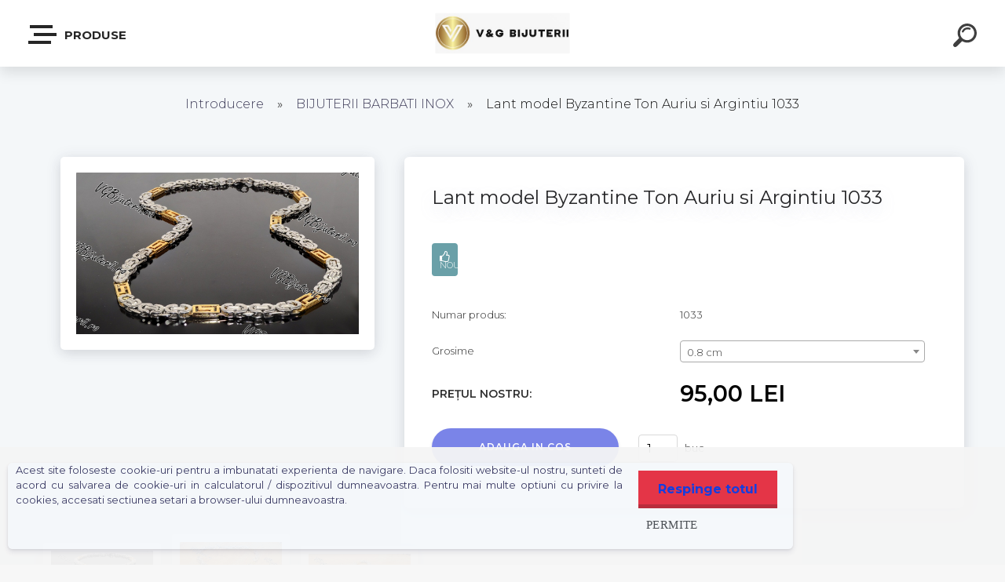

--- FILE ---
content_type: text/html; charset=utf-8
request_url: https://www.vgbijuterii.ro/Lant-model-Byzantine-Ton-Auriu-si-Argintiu-1033-d65_21198.htm
body_size: 23603
content:

    <!DOCTYPE html>
    <html xmlns:og="http://ogp.me/ns#" xmlns:fb="http://www.facebook.com/2008/fbml" lang="ro" class="tmpl__krypton menu-typ5-selected">
      <head>
          <script>
              window.cookie_preferences = getCookieSettings('cookie_preferences');
              window.cookie_statistics = getCookieSettings('cookie_statistics');
              window.cookie_marketing = getCookieSettings('cookie_marketing');

              function getCookieSettings(cookie_name) {
                  if (document.cookie.length > 0)
                  {
                      cookie_start = document.cookie.indexOf(cookie_name + "=");
                      if (cookie_start != -1)
                      {
                          cookie_start = cookie_start + cookie_name.length + 1;
                          cookie_end = document.cookie.indexOf(";", cookie_start);
                          if (cookie_end == -1)
                          {
                              cookie_end = document.cookie.length;
                          }
                          return unescape(document.cookie.substring(cookie_start, cookie_end));
                      }
                  }
                  return false;
              }
          </script>
                    <script async src="https://www.googletagmanager.com/gtag/js?id=PHLHLJV"></script>
                <script>(function(w,d,s,l,i){w[l]=w[l]||[];w[l].push({'gtm.start':
          new Date().getTime(),event:'gtm.js'});var f=d.getElementsByTagName(s)[0],
        j=d.createElement(s),dl=l!='dataLayer'?'&l='+l:'';j.async=true;j.src=
        'https://www.googletagmanager.com/gtm.js?id='+i+dl;f.parentNode.insertBefore(j,f);
      })(window,document,'script','dataLayer','GTM-PHLHLJV');
        window.dataLayer = window.dataLayer || [];
        window.dataLayer.push({
            event: 'eec.pageview',
            clientIP: '18.118.166.XX'
        });

    </script>
            <title>Lant  inox </title>
        <script type="text/javascript">var action_unavailable='action_unavailable';var id_language = 'ro';var id_country_code = 'RO';var language_code = 'ro-RO';var path_request = '/request.php';var type_request = 'POST';var cache_break = "2511"; var enable_console_debug = false; var enable_logging_errors = false;var administration_id_language = 'ro';var administration_id_country_code = 'RO';</script>          <script type="text/javascript" src="//ajax.googleapis.com/ajax/libs/jquery/1.8.3/jquery.min.js"></script>
          <script type="text/javascript" src="//code.jquery.com/ui/1.12.1/jquery-ui.min.js" ></script>
                  <script src="/wa_script/js/jquery.hoverIntent.minified.js?_=2025-01-14-11-59" type="text/javascript"></script>
        <script type="text/javascript" src="/admin/jscripts/jquery.qtip.min.js?_=2025-01-14-11-59"></script>
                  <script src="/wa_script/js/jquery.selectBoxIt.min.js?_=2025-01-14-11-59" type="text/javascript"></script>
                  <script src="/wa_script/js/bs_overlay.js?_=2025-01-14-11-59" type="text/javascript"></script>
        <script src="/wa_script/js/bs_design.js?_=2025-01-14-11-59" type="text/javascript"></script>
        <script src="/admin/jscripts/wa_translation.js?_=2025-01-14-11-59" type="text/javascript"></script>
        <link rel="stylesheet" type="text/css" href="/css/jquery.selectBoxIt.wa_script.css?_=2025-01-14-11-59" media="screen, projection">
        <link rel="stylesheet" type="text/css" href="/css/jquery.qtip.lupa.css?_=2025-01-14-11-59">
        
                  <script src="/wa_script/js/jquery.colorbox-min.js?_=2025-01-14-11-59" type="text/javascript"></script>
          <link rel="stylesheet" type="text/css" href="/css/colorbox.css?_=2025-01-14-11-59">
          <script type="text/javascript">
            jQuery(document).ready(function() {
              (function() {
                function createGalleries(rel) {
                  var regex = new RegExp(rel + "\\[(\\d+)]"),
                      m, group = "g_" + rel, groupN;
                  $("a[rel*=" + rel + "]").each(function() {
                    m = regex.exec(this.getAttribute("rel"));
                    if(m) {
                      groupN = group + m[1];
                    } else {
                      groupN = group;
                    }
                    $(this).colorbox({
                      rel: groupN,
                      slideshow:true,
                       maxWidth: "85%",
                       maxHeight: "85%",
                       returnFocus: false
                    });
                  });
                }
                createGalleries("lytebox");
                createGalleries("lyteshow");
              })();
            });</script>
          <script type="text/javascript">
      function init_products_hovers()
      {
        jQuery(".product").hoverIntent({
          over: function(){
            jQuery(this).find(".icons_width_hack").animate({width: "130px"}, 300, function(){});
          } ,
          out: function(){
            jQuery(this).find(".icons_width_hack").animate({width: "10px"}, 300, function(){});
          },
          interval: 40
        });
      }
      jQuery(document).ready(function(){

        jQuery(".param select, .sorting select").selectBoxIt();

        jQuery(".productFooter").click(function()
        {
          var $product_detail_link = jQuery(this).parent().find("a:first");

          if($product_detail_link.length && $product_detail_link.attr("href"))
          {
            window.location.href = $product_detail_link.attr("href");
          }
        });
        init_products_hovers();
        
        ebar_details_visibility = {};
        ebar_details_visibility["user"] = false;
        ebar_details_visibility["basket"] = false;

        ebar_details_timer = {};
        ebar_details_timer["user"] = setTimeout(function(){},100);
        ebar_details_timer["basket"] = setTimeout(function(){},100);

        function ebar_set_show($caller)
        {
          var $box_name = $($caller).attr("id").split("_")[0];

          ebar_details_visibility["user"] = false;
          ebar_details_visibility["basket"] = false;

          ebar_details_visibility[$box_name] = true;

          resolve_ebar_set_visibility("user");
          resolve_ebar_set_visibility("basket");
        }

        function ebar_set_hide($caller)
        {
          var $box_name = $($caller).attr("id").split("_")[0];

          ebar_details_visibility[$box_name] = false;

          clearTimeout(ebar_details_timer[$box_name]);
          ebar_details_timer[$box_name] = setTimeout(function(){resolve_ebar_set_visibility($box_name);},300);
        }

        function resolve_ebar_set_visibility($box_name)
        {
          if(   ebar_details_visibility[$box_name]
             && jQuery("#"+$box_name+"_detail").is(":hidden"))
          {
            jQuery("#"+$box_name+"_detail").slideDown(300);
          }
          else if(   !ebar_details_visibility[$box_name]
                  && jQuery("#"+$box_name+"_detail").not(":hidden"))
          {
            jQuery("#"+$box_name+"_detail").slideUp(0, function() {
              $(this).css({overflow: ""});
            });
          }
        }

        
        jQuery("#user_icon").click(function(e)
        {
          if(jQuery(e.target).attr("id") == "user_icon")
          {
            window.location.href = "https://www.vgbijuterii.ro/vgbijuterii/e-login/";
          }
        });

        jQuery("#basket_icon").click(function(e)
        {
          if(jQuery(e.target).attr("id") == "basket_icon")
          {
            window.location.href = "https://www.vgbijuterii.ro/vgbijuterii/e-basket/";
          }
        });
      
      });
    </script>        <meta http-equiv="Content-language" content="ro">
        <meta http-equiv="Content-Type" content="text/html; charset=utf-8">
        <meta name="language" content="ro">
        <meta name="keywords" content="lant, lant inox, lant otel inoxidabil, lantisor, lant placa cu aur, lantisoar inox , lanturi inox">
        <meta name="description" content="Vindem lanturii de inox ,otel inoxidabil,placate cu aur">
        <meta name="revisit-after" content="1 Days">
        <meta name="distribution" content="global">
        <meta name="expires" content="never">
                  <meta name="expires" content="never">
                    <link rel="previewimage" href="https://www.vgbijuterii.ro/fotky12950/fotos/_vyr_653.jpg" />
                    <link rel="canonical" href="https://www.vgbijuterii.ro/Lant-model-Byzantine-Ton-Auriu-si-Argintiu-1033-d65_21198.htm?tab=description"/>
          <meta property="og:image" content="https://www.facebook.com/VGBijuteriiinox" />
<meta property="og:image:secure_url" content="https://www.facebook.com/VGBijuteriiinox" />
<meta property="og:image:type" content="image/jpeg" />
<meta property="og:url" content="http://www.vgbijuterii.ro/vgbijuterii/eshop/1-1-BIJUTERII-BARBATI-INOX/0/5/65-Lant-Inox-model-Byzantine-Ton-Auriu-si-Argintiu-1033" />
<meta property="og:title" content="Lant Inox model Byzantine Ton Auriu si Argintiu  1033" />
<meta property="og:description" content="Vindem lanturii de inox ,otel inoxidabil,placate cu aur" />
<meta property="og:type" content="product" />
<meta property="og:site_name" content="Bijuterii Inox Magazin Prezentare VGbijuterii.ro" />

<meta name="google-site-verification" content="qE1rJtVCP-TM5flTpbcnOkkkXrQV01EDzqg8bXvAe6g"/>            <meta name="robots" content="index, follow">
                    <link rel="stylesheet" type="text/css" href="/css/lang_dependent_css/lang_ro.css?_=2025-01-14-11-59" media="screen, projection">
                <link rel='stylesheet' type='text/css' href='/wa_script/js/styles.css?_=2025-01-14-11-59'>
        <script language='javascript' type='text/javascript' src='/wa_script/js/javascripts.js?_=2025-01-14-11-59'></script>
        <script language='javascript' type='text/javascript' src='/wa_script/js/check_tel.js?_=2025-01-14-11-59'></script>
          <script src="/assets/javascripts/buy_button.js?_=2025-01-14-11-59"></script>
            <script type="text/javascript" src="/wa_script/js/bs_user.js?_=2025-01-14-11-59"></script>
        <script type="text/javascript" src="/wa_script/js/bs_fce.js?_=2025-01-14-11-59"></script>
        <script type="text/javascript" src="/wa_script/js/bs_fixed_bar.js?_=2025-01-14-11-59"></script>
        <script type="text/javascript" src="/bohemiasoft/js/bs.js?_=2025-01-14-11-59"></script>
        <script src="/wa_script/js/jquery.number.min.js?_=2025-01-14-11-59" type="text/javascript"></script>
        <script type="text/javascript">
            BS.User.id = 12950;
            BS.User.domain = "vgbijuterii";
            BS.User.is_responsive_layout = true;
            BS.User.max_search_query_length = 50;
            BS.User.max_autocomplete_words_count = 5;

            WA.Translation._autocompleter_ambiguous_query = ' Cuvantul cautat este prea comun. Va rugam adaugati mai multe litere, cuvinte sau continuati apasand Enter pentru a vedea toate rezultatele cautarii.';
            WA.Translation._autocompleter_no_results_found = ' Nu au fost gasite produse sau categorii de produse.';
            WA.Translation._error = " Eroare";
            WA.Translation._success = " Succes";
            WA.Translation._warning = " Atentie";
            WA.Translation._multiples_inc_notify = '<p class="multiples-warning"><strong>Acest produs poate fi comandat numai în multipli de #inc#. </strong><br><small>Numărul de piese introduse a fost mărit în funcție de acest multiplu.</small></p>';
            WA.Translation._shipping_change_selected = " Schimba...";
            WA.Translation._shipping_deliver_to_address = "_shipping_deliver_to_address";

            BS.Design.template = {
              name: "krypton",
              is_selected: function(name) {
                if(Array.isArray(name)) {
                  return name.indexOf(this.name) > -1;
                } else {
                  return name === this.name;
                }
              }
            };
            BS.Design.isLayout3 = true;
            BS.Design.templates = {
              TEMPLATE_ARGON: "argon",TEMPLATE_NEON: "neon",TEMPLATE_CARBON: "carbon",TEMPLATE_XENON: "xenon",TEMPLATE_AURUM: "aurum",TEMPLATE_CUPRUM: "cuprum",TEMPLATE_ERBIUM: "erbium",TEMPLATE_CADMIUM: "cadmium",TEMPLATE_BARIUM: "barium",TEMPLATE_CHROMIUM: "chromium",TEMPLATE_SILICIUM: "silicium",TEMPLATE_IRIDIUM: "iridium",TEMPLATE_INDIUM: "indium",TEMPLATE_OXYGEN: "oxygen",TEMPLATE_HELIUM: "helium",TEMPLATE_FLUOR: "fluor",TEMPLATE_FERRUM: "ferrum",TEMPLATE_TERBIUM: "terbium",TEMPLATE_URANIUM: "uranium",TEMPLATE_ZINCUM: "zincum",TEMPLATE_CERIUM: "cerium",TEMPLATE_KRYPTON: "krypton",TEMPLATE_THORIUM: "thorium",TEMPLATE_ETHERUM: "etherum",TEMPLATE_KRYPTONIT: "kryptonit",TEMPLATE_TITANIUM: "titanium",TEMPLATE_PLATINUM: "platinum"            };
        </script>
        <meta name="facebook-domain-verification" content="tvzjwl29ikwvbl2olxpoto807yvn50">
          <script src="/js/progress_button/modernizr.custom.js"></script>
                      <link rel="stylesheet" type="text/css" href="/bower_components/owl.carousel/dist/assets/owl.carousel.min.css" />
            <link rel="stylesheet" type="text/css" href="/bower_components/owl.carousel/dist/assets/owl.theme.default.min.css" />
            <script src="/bower_components/owl.carousel/dist/owl.carousel.min.js"></script>
                      <link type="text/css" rel="stylesheet" href="/bower_components/jQuery.mmenu/dist/jquery.mmenu.css" />
            <link type="text/css" rel="stylesheet" href="/bower_components/jQuery.mmenu/dist/addons/searchfield/jquery.mmenu.searchfield.css" />
            <link type="text/css" rel="stylesheet" href="/bower_components/jQuery.mmenu/dist/addons//navbars/jquery.mmenu.navbars.css" />
            <link type="text/css" rel="stylesheet" href="/bower_components/jQuery.mmenu/dist/extensions//pagedim/jquery.mmenu.pagedim.css" />
            <link type="text/css" rel="stylesheet" href="/bower_components/jQuery.mmenu/dist/extensions/effects/jquery.mmenu.effects.css" />
            <link type="text/css" rel="stylesheet" href="/bower_components/jQuery.mmenu/dist/addons/counters/jquery.mmenu.counters.css" />
            <link type="text/css" rel="stylesheet" href="/assets/vendor/hamburgers/hamburgers.min.css" />
            <script src="/bower_components/jQuery.mmenu/dist/jquery.mmenu.all.js"></script>
            <script src="/wa_script/js/bs_slide_menu.js?_=2025-01-14-11-59"></script>
                        <link rel="stylesheet" type="text/css" href="/css/progress_button/progressButton.css" />
            <script src="/js/progress_button/progressButton.js?_=2025-01-14-11-59"></script>
                        <script src="/wa_script/js/cart/BS.Cart.js?_=2025-01-14-11-59"></script>
                        <link rel="stylesheet" type="text/css" href="/assets/vendor/revolution-slider/css/settings.css?_=5.4.8" />
            <link rel="stylesheet" type="text/css" href="/assets/vendor/revolution-slider/css/layers.css?_=5.4.8" />
            <script src="/assets/vendor/revolution-slider/js/jquery.themepunch.tools.min.js?_=5.4.8"></script>
            <script src="/assets/vendor/revolution-slider/js/jquery.themepunch.revolution.min.js?_=5.4.8"></script>
                    <link rel="stylesheet" type="text/css" href="//static.bohemiasoft.com/jave/style.css?_=2025-01-14-11-59" media="screen">
                    <link rel="stylesheet" type="text/css" href="/css/font-awesome.4.7.0.min.css" media="screen">
          <link rel="stylesheet" type="text/css" href="/sablony/nove/krypton/kryptongrey/css/product_var3.css?_=2025-01-14-11-59" media="screen">
                    <link rel="stylesheet"
                type="text/css"
                id="tpl-editor-stylesheet"
                href="/sablony/nove/krypton/kryptongrey/css/colors.css?_=2025-01-14-11-59"
                media="screen">

          <meta name="viewport" content="width=device-width, initial-scale=1.0">
          <link rel="stylesheet" 
                   type="text/css" 
                   href="https://static.bohemiasoft.com/custom-css/krypton.css?_1761721383" 
                   media="screen"><style type="text/css">
               <!--#site_logo{
                  width: 275px;
                  height: 100px;
                  background-image: url('/fotky12950/design_setup/images/logo_WhatsApp-Image-2021-04-07-at-12-00-45-AM.jpeg?cache_time=1617742903');
                  background-repeat: no-repeat;
                  
                }html body .myheader { 
          
          border: black;
          background-repeat: repeat;
          background-position: 0px 0px;
          
        }#page_background{
                  
                  background-repeat: repeat;
                  background-position: 0px 0px;
                  background-color: transparent;
                }.bgLupa{
                  padding: 0;
                  border: none;
                }
      /***font nadpisu***/
      #left-box .title_left_eshop {
          color: #ffffff!important;
      }
      /***pozadi nadpisu***/
      #left-box .title_left_eshop {
          background-color: #4b8cdc!important;
      }
      /***font kategorie***/
      body #page .leftmenu2 ul li a {
                  color: #ffffff!important;
      }
      body #page .leftmenu ul li a {
                  color: #ffffff!important;
      }
      /***pozadi kategorie***/
      body #page .leftmenu2 ul li a {
                  background-color:#5c9ded!important;
      }
      body #page .leftmenu ul li a {
                  background-color:#5c9ded!important;
      }
      /***font kategorie - hover, active***/
      body #page .leftmenu2 ul li a:hover, body #page .leftmenu2 ul li.leftmenuAct a {
                  color:#ffffff !important;
      }
      body #page .leftmenu ul li a:hover, body #page .leftmenu ul li.leftmenuAct a {
                  color:#ffffff !important;
      }
      /***pozadi kategorie - hover, active***/
      body #page .leftmenu2 ul li a:hover, body #page .leftmenu2 ul li.leftmenuAct a {
                  background-color:#4b8cdc!important;
      }
      #left-box .leftmenu > ul > li:hover > a, html #page ul li.leftmenuAct a, #left-box ul li a:hover {
                  background-color:#4b8cdc!important;
      }
      /***before kategorie***/
      #left-box li a::before {
                  color: #ffffff!important; 
        } 
      /***before kategorie - hover, active***/
      .leftmenu li:hover a::before, .leftmenuAct a::before, .leftmenu2 li:hover a::before, .leftmenuAct a::before {
                  color: #ffffff!important; 
        }
      /***ramecek***/
      #left-box ul li a, #left-box .leftmenu > ul > li:hover > a, #left-box .leftmenuAct a, #left-box .leftmenu2 > ul > li:hover > a, #left-box .leftmenuAct a {
          border-color: #ffffff!important;
        }
      /***font podkategorie***/
      body #page .leftmenu2 ul ul li a {
                  color:#5c9ded!important;
        }
      body #page .leftmenu ul ul li a, body #page .leftmenu ul li.leftmenuAct ul li a {
            color:#5c9ded!important;
            border-color:#5c9ded!important;
        }
      /***pozadi podkategorie***/
      body #page .leftmenu2 ul ul li a {
                  background-color:#f8f8f8!important;
      }
      body #page .leftmenu ul ul li a, #left-box .leftmenu ul ul::after, #left-box .leftmenu ul ul, html #page ul ul li.leftmenuAct {
                  background-color:#f8f8f8!important;
      }
      /***font podkategorie - hover, active***/
      body #page .leftmenu2 ul ul li a:hover, body #page .leftmenu2 ul ul li.leftmenu2Act a{
                  color: #4b8cdc !important;
        }
      body #page .leftmenu ul ul li a:hover, body #page .leftmenu ul li.leftmenuAct ul li a:hover{
            color: #4b8cdc !important;
        }
      /***pozadi podkategorie - hover, active***/
      body #page .leftmenu2 ul ul li a:hover, body #page .leftmenu2 ul ul li.leftmenu2Act a{
                  background-color:#ffffff!important;
        }
      body #page .leftmenu ul ul li a:hover, body #page .leftmenu ul ul li.leftmenuAct a{
                  border-color:#ffffff!important;
        }
      /***before podkategorie***/
      html #left-box .leftmenu2 ul ul a::before{
                  color: #4b8cdc!important; 
        }
      html #left-box .leftmenu ul ul a::before{
                  color: #4b8cdc!important; 
      }
      /***before podkategorie - hover, active***/
      html #left-box .leftmenu2 ul ul li:hover a::before, html #left-box .leftmenu2 ul ul li.leftmenu2Act a::before{
                  color: #4b8cdc !important; 
        }
      html #left-box .leftmenu ul ul li:hover a::before, html #left-box .leftmenu ul ul li.leftmenuAct a::before{
                  color: #4b8cdc !important; 
        } /***font oddelovace***/
      body #page .leftmenu2 ul li.leftmenuCat, body #page .leftmenu2 ul li.leftmenuCat:hover {
                  color: #4b8cdc!important;
        }
      body #page .leftmenu ul li.leftmenuCat, body #page .leftmenu ul li.leftmenuCat:hover {
                  color: #4b8cdc!important;
        }/***pozadi oddelovace***/
      body #page .leftmenu2 ul li.leftmenuCat, body #page .leftmenu2 ul li.leftmenuCat:hover {
                  background-color:transparent!important;
        }
      body #page .leftmenu ul li.leftmenuCat, body #page .leftmenu ul li.leftmenuCat:hover {
                  background-color:transparent!important;
        }/***ramecek oddelovace***/
      .centerpage_params_filter_areas .ui-slider-range, .category-menu-sep-order-1, .category-menu-sep-order-2, .category-menu-sep-order-3, .category-menu-sep-order-4, .category-menu-sep-order-5, .category-menu-sep-order-6, .category-menu-sep-order-7, .category-menu-sep-order-8, .category-menu-sep-order-9, .category-menu-sep-order-10, .category-menu-sep-order-11, .category-menu-sep-order-12, .category-menu-sep-order-13, .category-menu-sep-order-14, .category-menu-sep-order-15, textarea:hover {
          border-color: #4b8cdc!important;
        }

 :root { 
 }
-->
                </style>          <link rel="stylesheet" type="text/css" href="/fotky12950/design_setup/css/user_defined.css?_=1396298126" media="screen, projection">
                    <script type="text/javascript" src="/admin/jscripts/wa_dialogs.js?_=2025-01-14-11-59"></script>
            <script>
      $(document).ready(function() {
        if (getCookie('show_cookie_message' + '_12950_ro') != 'no') {
          if($('#cookies-agreement').attr('data-location') === '0')
          {
            $('.cookies-wrapper').css("top", "0px");
          }
          else
          {
            $('.cookies-wrapper').css("bottom", "0px");
          }
          $('.cookies-wrapper').show();
        }

        $('#cookies-notify__close').click(function() {
          setCookie('show_cookie_message' + '_12950_ro', 'no');
          $('#cookies-agreement').slideUp();
          $("#masterpage").attr("style", "");
          setCookie('cookie_preferences', 'true');
          setCookie('cookie_statistics', 'true');
          setCookie('cookie_marketing', 'true');
          window.cookie_preferences = true;
          window.cookie_statistics = true;
          window.cookie_marketing = true;
          if(typeof gtag === 'function') {
              gtag('consent', 'update', {
                  'ad_storage': 'granted',
                  'analytics_storage': 'granted',
                  'ad_user_data': 'granted',
                  'ad_personalization': 'granted'
              });
          }
         return false;
        });

        $("#cookies-notify__disagree").click(function(){
            save_preferences();
        });

        $('#cookies-notify__preferences-button-close').click(function(){
            var cookies_notify_preferences = $("#cookies-notify-checkbox__preferences").is(':checked');
            var cookies_notify_statistics = $("#cookies-notify-checkbox__statistics").is(':checked');
            var cookies_notify_marketing = $("#cookies-notify-checkbox__marketing").is(':checked');
            save_preferences(cookies_notify_preferences, cookies_notify_statistics, cookies_notify_marketing);
        });

        function save_preferences(preferences = false, statistics = false, marketing = false)
        {
            setCookie('show_cookie_message' + '_12950_ro', 'no');
            $('#cookies-agreement').slideUp();
            $("#masterpage").attr("style", "");
            setCookie('cookie_preferences', preferences);
            setCookie('cookie_statistics', statistics);
            setCookie('cookie_marketing', marketing);
            window.cookie_preferences = preferences;
            window.cookie_statistics = statistics;
            window.cookie_marketing = marketing;
            if(marketing && typeof gtag === 'function')
            {
                gtag('consent', 'update', {
                    'ad_storage': 'granted'
                });
            }
            if(statistics && typeof gtag === 'function')
            {
                gtag('consent', 'update', {
                    'analytics_storage': 'granted',
                    'ad_user_data': 'granted',
                    'ad_personalization': 'granted',
                });
            }
            if(marketing === false && BS && BS.seznamIdentity) {
                BS.seznamIdentity.clearIdentity();
            }
        }

        /**
         * @param {String} cookie_name
         * @returns {String}
         */
        function getCookie(cookie_name) {
          if (document.cookie.length > 0)
          {
            cookie_start = document.cookie.indexOf(cookie_name + "=");
            if (cookie_start != -1)
            {
              cookie_start = cookie_start + cookie_name.length + 1;
              cookie_end = document.cookie.indexOf(";", cookie_start);
              if (cookie_end == -1)
              {
                cookie_end = document.cookie.length;
              }
              return unescape(document.cookie.substring(cookie_start, cookie_end));
            }
          }
          return "";
        }
        
        /**
         * @param {String} cookie_name
         * @param {String} value
         */
        function setCookie(cookie_name, value) {
          var time = new Date();
          time.setTime(time.getTime() + 365*24*60*60*1000); // + 1 rok
          var expires = "expires="+time.toUTCString();
          document.cookie = cookie_name + "=" + escape(value) + "; " + expires + "; path=/";
        }
      });
    </script>
    <script async src="https://www.googletagmanager.com/gtag/js?id=G-GH4NN9QL3V"></script><script>
window.dataLayer = window.dataLayer || [];
function gtag(){dataLayer.push(arguments);}
gtag('js', new Date());
gtag('config', 'AW-967290945', { debug_mode: true });
gtag('config', 'G-GH4NN9QL3V', { debug_mode: true });
</script>        <script type="text/javascript" src="/wa_script/js/search_autocompleter.js?_=2025-01-14-11-59"></script>
            <script type="text/javascript" src="/wa_script/js/template/vanilla-tilt.js?_=2025-01-14-11-59"></script>
                  <script>
              WA.Translation._complete_specification = "Specificaţie completă";
              WA.Translation._dont_have_acc = "Nu aveti cont? ";
              WA.Translation._have_acc = "Aveti deja un cont? ";
              WA.Translation._register_titanium = "Inregistrare";
              WA.Translation._login_titanium = "Autentificare ";
              WA.Translation._placeholder_voucher = "Introduceți codul aici";
          </script>
                    <script src="/wa_script/js/template/krypton/vanilla-tilt.js?_=2025-01-14-11-59"></script>
                    <script src="/wa_script/js/template/krypton/script.js?_=2025-01-14-11-59"></script>
                    <link rel="stylesheet" type="text/css" href="/assets/vendor/magnific-popup/magnific-popup.css" />
      <script src="/assets/vendor/magnific-popup/jquery.magnific-popup.js"></script>
      <script type="text/javascript">
        BS.env = {
          decPoint: ",",
          basketFloatEnabled: false        };
      </script>
      <script type="text/javascript" src="/node_modules/select2/dist/js/select2.min.js"></script>
      <script type="text/javascript" src="/node_modules/maximize-select2-height/maximize-select2-height.min.js"></script>
      <script type="text/javascript">
        (function() {
          $.fn.select2.defaults.set("language", {
            noResults: function() {return " Nincs találat."},
            inputTooShort: function(o) {
              var n = o.minimum - o.input.length;
              return "_input_too_short".replace("#N#", n);
            }
          });
          $.fn.select2.defaults.set("width", "100%")
        })();

      </script>
      <link type="text/css" rel="stylesheet" href="/node_modules/select2/dist/css/select2.min.css" />
      <script type="text/javascript" src="/wa_script/js/countdown_timer.js?_=2025-01-14-11-59"></script>
      <script type="text/javascript" src="/wa_script/js/app.js?_=2025-01-14-11-59"></script>
      <script type="text/javascript" src="/node_modules/jquery-validation/dist/jquery.validate.min.js"></script>

      
          </head>
          <script type="text/javascript">
        var fb_pixel = 'active';
      </script>
      <script type="text/javascript" src="/wa_script/js/fb_pixel_func.js"></script>
        <body class="lang-ro layout3 not-home page-product-detail page-product-65 basket-empty slider-available pr-not-transparent-img vat-payer-n alternative-currency-n" >
      <!-- Google Tag Manager (noscript) end -->
    <noscript><iframe src="https://www.googletagmanager.com/ns.html?id=GTM-PHLHLJV"
                      height="0" width="0" style="display:none;visibility:hidden"></iframe></noscript>
    <!-- End Google Tag Manager (noscript) -->
      <!-- MMENU PAGE -->
  <div id="mainPage">
        <a name="topweb"></a>
            <div id="cookies-agreement" class="cookies-wrapper" data-location="1"
         style="background-color: #f5f5f5;
                 opacity: 0.95"
    >
      <div class="cookies-notify-background"></div>
      <div class="cookies-notify" style="display:block!important;">
        <div class="cookies-notify__bar">
          <div class="cookies-notify__bar1">
            <div class="cookies-notify__text"
                                  style="color: #fa0059;"
                                 >
                Acest site foloseste cookie-uri pentru a imbunatati experienta de navigare. Daca folositi website-ul nostru, sunteti de acord cu salvarea de cookie-uri in calculatorul / dispozitivul dumneavoastra. Pentru mai multe optiuni cu privire la cookies, accesati sectiunea setari a browser-ului dumneavoastra.            </div>
            <div class="cookies-notify__button">
                <a href="#" id="cookies-notify__disagree" class="secondary-btn"
                   style="color: #0934de;
                           background-color: #e32b3e;
                           opacity: 1"
                >Respinge totul</a>
              <a href="#" id="cookies-notify__close"
                 style="color: #0934de;
                        background-color: #e32b3e;
                        opacity: 1"
                >Permite</a>
            </div>
          </div>
                    </div>
      </div>
    </div>
    
  <div id="responsive_layout_large"></div><div id="page"><div class="navbar-top-icons"><span class="navbar-icon"><a href="https://business.facebook.com/VGBijuteriiinox/?business_id=2040152962930524" target="_blank"><i class="fa fa-facebook"></i><span>FACEBOOK</span></a></span></div>    <script type="text/javascript">
      var responsive_articlemenu_name = ' Menu';
      var responsive_eshopmenu_name = ' E-shop';
    </script>
        <div class="myheader" id="pageHeader">
        <div class="header-wrap container">
                <div class="slide-menu menu-typ-5" id="slideMenu">
      <button type="button" id="navButtonIcon" class="hamburger hamburger--elastic">
        <span class="hamburger-box">
         <span class="hamburger-inner"></span>
        </span>
        PRODUSE      </button>
      <div class="slide-menu-content" id="sideMenuBar">
        <ul class="menu-root">
              <li class="divider mm-title menu-title eshop">
      PRODUSE    </li>
        <li class="eshop-menu-item selected-category selected">
              <a href="#" target="_self">
                  <span>
          BIJUTERII BARBATI INOX         </span>
              </a>
              <ul class="eshop-submenu">
          <li class="eshop-menu-item">
              <a href="/BIJUTERII-BARBATI-INOX-c1_1_2.htm" target="_self">
                  <span>
          BRATARI INOX        </span>
              </a>
            </li>
        <li class="eshop-menu-item">
              <a href="/BIJUTERII-BARBATI-INOX-c1_2_2.htm" target="_self">
                  <span>
          INELE INOX        </span>
              </a>
            </li>
        <li class="eshop-menu-item">
              <a href="/BIJUTERII-BARBATI-INOX-c1_3_2.htm" target="_self">
                  <span>
          LANTURI INOX        </span>
              </a>
            </li>
        <li class="eshop-menu-item">
              <a href="/BIJUTERII-BARBATI-INOX-c1_4_2.htm" target="_self">
                  <span>
          LANT+PANDANTIV INOX        </span>
              </a>
            </li>
        <li class="eshop-menu-item">
              <a href="/BIJUTERII-BARBATI-INOX-c1_5_2.htm" target="_self">
                  <span>
          ROZARIU INOX        </span>
              </a>
            </li>
        <li class="eshop-menu-item">
              <a href="/BIJUTERII-BARBATI-INOX-c1_6_2.htm" target="_self">
                  <span>
          SETURI LANT+BRATARA INOX        </span>
              </a>
            </li>
        <li class="eshop-menu-item">
              <a href="/BIJUTERII-BARBATI-INOX-c1_7_2.htm" target="_self">
                  <span>
          LANT PIELE + INOX        </span>
              </a>
            </li>
        <li class="eshop-menu-item">
              <a href="/BIJUTERII-BARBATI-INOX-c1_8_2.htm" target="_self">
                  <span>
          PANDANTIV(CRUCE) INOX        </span>
              </a>
            </li>
          </ul>
          </li>
        <li class="eshop-menu-item">
              <a href="#" target="_self">
                  <span>
          BIJUTERII FEMEI INOX        </span>
              </a>
              <ul class="eshop-submenu">
          <li class="eshop-menu-item">
              <a href="/BIJUTERII-FEMEI-INOX-c2_11_2.htm" target="_self">
                  <span>
          LANTISOARE DAMA INOX        </span>
              </a>
            </li>
        <li class="eshop-menu-item">
              <a href="/BIJUTERII-FEMEI-INOX-c2_9_2.htm" target="_self">
                  <span>
          INELE DAMA INOX        </span>
              </a>
            </li>
        <li class="eshop-menu-item">
              <a href="/BIJUTERII-FEMEI-INOX-c2_10_2.htm" target="_self">
                  <span>
          BRATARA INOX DAMA        </span>
              </a>
            </li>
        <li class="eshop-menu-item">
              <a href="/BIJUTERII-FEMEI-INOX-c2_12_2.htm" target="_self">
                  <span>
          CERCEI INOX DAMA        </span>
              </a>
            </li>
        <li class="eshop-menu-item">
              <a href="/BIJUTERII-FEMEI-INOX-c2_18_2.htm" target="_self">
                  <span>
          SETURI INOX DAMA        </span>
              </a>
            </li>
          </ul>
          </li>
        <li class="divider mm-title menu-title article">
      CATEGORIE    </li>
        <li class="article-menu-item">
              <a href="http://www.vgbijuterii.ro/Bijuterii-Barbati-c1_0_1.htm" target="_self">
                <span>
                  <i class="fa fa-home menu-icon"></i>
                </span>
              <span>
          HOME        </span>
              </a>
            </li>
        <li class="article-menu-item">
              <a href="/CUM-CUMP-R-a4_0.htm" target="_blank">
                <span>
                  <i class="fa fa-blind menu-icon"></i>
                </span>
              <span>
          CUM CUMPĂR        </span>
              </a>
            </li>
        <li class="article-menu-item">
              <a href="/LIVRAREA-a3_0.htm" target="_blank">
                <span>
                  <i class="fa fa-truck menu-icon"></i>
                </span>
              <span>
          LIVRAREA        </span>
              </a>
            </li>
        <li class="article-menu-item">
              <a href="/CONTACT-a1_0.htm" target="_blank">
                <span>
                  <i class="fa fa-volume-control-phone menu-icon"></i>
                </span>
              <span>
          CONTACT        </span>
              </a>
            </li>
            </ul>
      </div>
    </div>

        <script>
      (function() {
        BS.slideMenu.init("sideMenuBar", {
          mmenu: {
            options: {"searchfield":{"add":true,"placeholder":" Cauta","noResults":" Nu sunt rezultate"},"scrollBugFix":false,"navbar":{"title":""},"extensions":{"all":["pagedim-black","fx-panels-slide-100","fx-menu-slide","fx-listitems-slide","theme-dark"]},"counters":true,"navbars":[{"position":"top","content":["searchfield"]},{"position":"bottom","content":["<div class=\"user-panel\" id=\"userPanel\"><span class=\"user-login\"><a href=\"\/vgbijuterii\/e-login\">Login<\/a><\/span><span class=\"user-register\"><a href=\"\/vgbijuterii\/e-register\">\u00cenregistrare nou\u0103<\/a><\/span><\/div>"]}],"lazySubmenus":{"load":true}},
            configuration: {"searchfield":{"clear":true},"offCanvas":{"pageSelector":"#mainPage"},"classNames":{"divider":"divider","selected":"selected"},"screenReader":{"text":{"openSubmenu":"","closeMenu":"","closeSubmenu":"","toggleSubmenu":""}}}          },
          widescreenEnabled: false,
          widescreenMinWidth: 992,
          autoOpenPanel: false,
          classNames: {
            selected: "selected-category"
          }
        });
      })();
    </script>
                <div class="content">
                <div class="logo-wrapper">
            <a id="site_logo" href="//www.vgbijuterii.ro/vgbijuterii" class="mylogo" aria-label="Logo"></a>
    </div>
                </div>
            
  <div id="ebar" class="new_tmpl_ebar" >        <div id="ebar_set">
                <div id="user_icon">

                            <div id="user_detail">
                    <div id="user_arrow_tag"></div>
                    <div id="user_content_tag">
                        <div id="user_content_tag_bg">
                            <a href="/vgbijuterii/e-login/"
                               class="elink user_login_text"
                               >
                               Login                            </a>
                            <a href="/vgbijuterii/e-register/"
                               class="elink user-logout user_register_text"
                               >
                               Înregistrare nouă                            </a>
                        </div>
                    </div>
                </div>
            
        </div>
        
        </div></div>    <div class="bs-cart-container empty">
      <a href="#0" class="bs-cart-trigger">
        <ul class="count">
          <li>0</li>
          <li>0</li>
        </ul>
      </a>

      <div class="bs-cart">
        <div class="wrapper">
          <header>
            <h2> Cos</h2>
            <span class="undo"> Entitate stearsa. <a href="#0"> Inapoi</a></span>
          </header>

          <div class="body">
            <ul>

            </ul>
          </div>

          <footer>
            <a href="/vgbijuterii/e-basket/" class="checkout btn"><em> Mergi la cos - <span>0</span></em></a>
          </footer>
        </div>
      </div>
    </div>
        <div id="search">
      <form name="search" id="searchForm" action="/search-engine.htm" method="GET" enctype="multipart/form-data">
        <label for="q" class="title_left2"> Hľadanie</label>
        <p>
          <input name="slovo" type="text" class="inputBox" id="q" placeholder=" Textul cautat" maxlength="50">
          
          <input type="hidden" id="source_service" value="www.eshop-rapid.ro">
        </p>
        <div class="wrapper_search_submit">
          <input type="submit" class="search_submit" aria-label="search" name="search_submit" value="">
        </div>
        <div id="search_setup_area">
          <input id="hledatjak2" checked="checked" type="radio" name="hledatjak" value="2">
          <label for="hledatjak2">Caută în produse</label>
          <br />
          <input id="hledatjak1"  type="radio" name="hledatjak" value="1">
          <label for="hledatjak1">Caută în articole scrise</label>
                  </div>
      </form>
    </div>
    
        </div>
    </div>
    <div>    <div id="loginModal" class="modal modal-login" style="display: none;" data-auto-open="false">
      <div class="modal-content">
        <div class="fadeIn first">
          <img src="/fotky12950/design_setup/images/logo_WhatsApp-Image-2021-04-07-at-12-00-45-AM.jpeg" id="loginLogo" alt="" />
        </div>
        <div class="tabs-container">
          <div id="login-tab" class="dialog-tab active">
            <form name="loginForm" method="post" action="/vgbijuterii/e-login/">
              <input type="text" name="login" id="loginName" class="fadeIn second" placeholder="Nume" />
              <input type="password" name="heslo" id="loginPwd" class="fadeIn third" maxlength="40" value="" placeholder="Parola" />
              <span class="login-msg login-success"> Autentificare reusita.</span>
              <span class="login-msg login-error"> Nume sau/si parola incorecte.</span>
              <button type="submit" id="loginBtn" class="fadeIn fourth">LOGIN</button>
                            <input type=hidden name=prihlas value="a">
            </form>
            <div class="dialog-footer">
              <ul>
                <li>
                   Piteti <a class="underlineHover" href="/vgbijuterii/e-register/">inregistra un cont nou</a>, sau <a class="underlineHover" href="#lostPsw">reseta parola - uitata</a>                </li>
              </ul>
            </div>
          </div>
          <div id="lostPsw-tab" class="dialog-tab">
            <form name="lostPswForm" method="post" action="/vgbijuterii/e-login/psw" style="text-align: center;">
              <input type="text" name="email" class="fadeIn first" placeholder=" Introduceti email" />
              <span class="login-msg recover-success">Pe adresa de e-mail introdusa tocmai au fost trimisi pasii ce trebuie urmati ca sa obtineti o noua parola. Va rugam sa continuati conform acelor instructiuni.</span>
              <span class="login-msg recover-error">E-mail completat incorect!</span>
              <script type="text/javascript">
          $(document).on("click", "#captcha_lost_psw_dialog__1696ab053e414a_redraw", function() {
            var $request = BS.extend(BS.Request.$default, {
              data: {action: 'Gregwar_captcha_reload', field: "captcha_lost_psw_dialog__1"},
              success: function($data) {
                jQuery("#captcha_lost_psw_dialog__1696ab053e414a_image").attr("src", $data.report);
              }
            });
            $.ajax($request);
    
            return false;
          });
        </script><p class="col-h-l width_100p captcha_container">
        <span class="col-h-l pad_top_16"> Rescrie imaginea: *<br />
            <input type="text" id="captcha_lost_psw_dialog__1696ab053e414a_input" name="captcha_lost_psw_dialog__1" autocomplete="off" /> </span>
        <span class="col-h-r">
          <img src="[data-uri]" id="captcha_lost_psw_dialog__1696ab053e414a_image" alt="captcha" />
        </span>
        <span>
          <a href="" id="captcha_lost_psw_dialog__1696ab053e414a_redraw">Imagine noua</a>
        </span>
      </p>
      <div class="break"></div>
                        <button type="submit" id="lostPswBtn" name="send_submit" class="fadeIn second">Transmite</button>
              <div class="tab-info">
                <p>Va rugam introduceti adresa de email folosita la inregistrare. Pe aceasta adresa the email veti primi un link pentru a putea vedea noua parola.</p>
              </div>
              <input type="hidden" name="psw_lost" value="a" />
              <input type="hidden" name="from_dialog" value="1" />
            </form>
            <div class="dialog-footer">
              <ul>
                <li>
                  <a class="underlineHover" href="#login"> Autentificare</a>
                </li>
              </ul>
            </div>
          </div>
        </div>
      </div>
    </div>
    </div><script type="text/javascript" src="/wa_script/js/wz_tooltip.js"></script><div id="page_background">      <div class="hack-box"><!-- HACK MIN WIDTH FOR IE 5, 5.5, 6  -->
                  <div id="masterpage" style="margin-bottom:95px;"><!-- MASTER PAGE -->
              <div id="header">          </div><!-- END HEADER -->
                    <div id="aroundpage"><!-- AROUND PAGE -->
            
      <!-- LEFT BOX -->
      <div id="left-box">
              </div><!-- END LEFT BOX -->
            <div id="right-box"><!-- RIGHT BOX2 -->
              </div><!-- END RIGHT BOX -->
      

            <hr class="hide">
                        <div id="centerpage2"><!-- CENTER PAGE -->
              <div id="incenterpage2"><!-- in the center -->
                <script type="text/javascript">
  var product_information = {
    id: '65',
    name: 'Lant model Byzantine Ton Auriu si Argintiu  1033',
    brand: '',
    price: '95',
    category: 'BIJUTERII BARBATI INOX ',
  'variant': '0.8 cm',
    is_variant: true,
    variant_id: 21198  };
</script>
        <div id="fb-root"></div>
    <script>(function(d, s, id) {
            var js, fjs = d.getElementsByTagName(s)[0];
            if (d.getElementById(id)) return;
            js = d.createElement(s); js.id = id;
            js.src = "//connect.facebook.net/ ro_RO/all.js#xfbml=1&appId=";
            fjs.parentNode.insertBefore(js, fjs);
        }(document, 'script', 'facebook-jssdk'));</script>
      <script type="application/ld+json">
      {
        "@context": "http://schema.org",
        "@type": "Product",
                "name": "Lant  inox ",
        "description": "Vindem lanturii de inox ,otel inoxidabil,placate cu aur",
                "image": ["https://www.vgbijuterii.ro/fotky12950/fotos/_vyr_653.jpg",
"https://www.vgbijuterii.ro/fotky12950/fotos/_vyrp11_653.jpg",
"https://www.vgbijuterii.ro/fotky12950/fotos/_vyrp12_654.jpg",
"https://www.vgbijuterii.ro/fotky12950/fotos/_vyrp13_655.jpg"],
                "gtin13": "",
        "mpn": "",
        "sku": "1033",
        "brand": "",

        "offers": {
            "@type": "Offer",
            "availability": "https://schema.org/InStock",
            "price": "95.00",
"priceCurrency": "RON",
"priceValidUntil": "2036-01-16",
            "url": "https://www.vgbijuterii.ro/Lant-model-Byzantine-Ton-Auriu-si-Argintiu-1033-d65_21198.htm"
        }
      }
</script>
              <script type="application/ld+json">
{
    "@context": "http://schema.org",
    "@type": "BreadcrumbList",
    "itemListElement": [
    {
        "@type": "ListItem",
        "position": 1,
        "item": {
            "@id": "https://www.vgbijuterii.ro",
            "name": "Home"
            }
    },     {
        "@type": "ListItem",
        "position": 2,
        "item": {
            "@id": "https://www.vgbijuterii.ro/BIJUTERII-BARBATI-INOX-c1_0_1.htm",
            "name": "BIJUTERII BARBATI INOX "
        }
        },
    {
        "@type": "ListItem",
        "position": 3,
        "item": {
            "@id": "https://www.vgbijuterii.ro/Lant-model-Byzantine-Ton-Auriu-si-Argintiu-1033-d65_21198.htm",
            "name": "Lant model Byzantine Ton Auriu si Argintiu  1033"
    }
    }
]}
</script>
          <script type="text/javascript" src="/wa_script/js/bs_variants.js?date=2462013"></script>
  <script type="text/javascript" src="/wa_script/js/rating_system.js"></script>
  <script type="text/javascript">
    <!--
    $(document).ready(function () {
      BS.Variants.register_events();
      BS.Variants.id_product = 65;
    });

    function ShowImage2(name, width, height, domen) {
      window.open("/wa_script/image2.php?soub=" + name + "&domena=" + domen, "", "toolbar=no,scrollbars=yes,location=no,status=no,width=" + width + ",height=" + height + ",resizable=1,screenX=20,screenY=20");
    }
    ;
    // --></script>
  <script type="text/javascript">
    <!--
    function Kontrola() {
      if (document.theForm.autor.value == "") {
        document.theForm.autor.focus();
        BS.ui.popMessage.alert("Trebuie să completaţi numele vostru");
        return false;
      }
      if (document.theForm.email.value == "") {
        document.theForm.email.focus();
        BS.ui.popMessage.alert("Trebuie să completaţi emailul vostru");
        return false;
      }
      if (document.theForm.titulek.value == "") {
        document.theForm.titulek.focus();
        BS.ui.popMessage.alert("Completaţi denumirea comentariului");
        return false;
      }
      if (document.theForm.prispevek.value == "") {
        document.theForm.prispevek.focus();
        BS.ui.popMessage.alert("Introduceţi textul comentariului");
        return false;
      }
      if (document.theForm.captcha.value == "") {
        document.theForm.captcha.focus();
        BS.ui.popMessage.alert("Reintroduceţi codul de siguranţă");
        return false;
      }
      if (jQuery("#captcha_image").length > 0 && jQuery("#captcha_input").val() == "") {
        jQuery("#captcha_input").focus();
        BS.ui.popMessage.alert("Rescrie imaginea de securitate");
        return false;
      }

      }

      -->
    </script>
          <script type="text/javascript" src="/wa_script/js/detail.js?date=2022-06-01"></script>
          <script type="text/javascript">
      product_price = "95";
    product_price_non_ceil =   "95";
    currency = "LEI";
    currency_position = "1";
    tax_subscriber = "n";
    ceny_jak = "0";
    desetiny = "2";
    dph = "";
    currency_second = "";
    currency_second_rate = "0";
    lang = "";    </script>
          <script>
          related_click = false;
          $(document).ready(function () {
              $(".buy_btn").on("click", function(){
                    related_click = true;
              });

              $("#buy_btn, #buy_prg").on("click", function () {
                  var variant_selected_reload = false;
                  var url = window.location.href;
                  if (url.indexOf('?variant=not_selected') > -1)
                  {
                      url = window.location.href;
                  }
                  else
                  {
                      url = window.location.href + "?variant=not_selected";
                  }
                  if ($("#1SelectBoxIt").length !== undefined)
                  {
                      var x = $("#1SelectBoxIt").attr("aria-activedescendant");
                      if (x == 0)
                      {
                          variant_selected_reload = true;
                          document.cookie = "variantOne=unselected;path=/";
                      }
                      else
                      {
                          var id_ciselnik = $("#1SelectBoxItOptions #" + x).attr("data-val");
                          document.cookie = "variantOne=" + id_ciselnik + ";path=/";
                      }
                  }
                  else if ($("#1SelectBoxItText").length !== undefined)
                  {
                      var x = $("#1SelectBoxItText").attr("data-val");
                      if (x == 0)
                      {
                          variant_selected_reload = true;
                          document.cookie = "variantOne=unselected;path=/";
                      }
                      else
                      {
                          var id_ciselnik = $("#1SelectBoxItOptions #" + x).attr("data-val");
                          document.cookie = "variantOne=" + id_ciselnik + ";path=/";
                      }
                  }
                  if ($("#2SelectBoxIt").length !== undefined)
                  {
                      var x = $("#2SelectBoxIt").attr("aria-activedescendant");
                      if (x == 0)
                      {
                          variant_selected_reload = true;
                          document.cookie = "variantTwo=unselected;path=/";
                      }
                      else
                      {
                          var id_ciselnik = $("#2SelectBoxItOptions #" + x).attr("data-val");
                          document.cookie = "variantTwo=" + id_ciselnik + ";path=/";
                      }
                  }
                  else if ($("#2SelectBoxItText").length !== undefined)
                  {
                      var x = $("#2SelectBoxItText").attr("data-val");
                      if (x == 0)
                      {
                          variant_selected_reload = true;
                          document.cookie = "variantTwo=unselected;path=/";
                      }
                      else
                      {
                          var id_ciselnik = $("#2SelectBoxItOptions #" + x).attr("data-val");
                          document.cookie = "variantTwo=" + id_ciselnik + ";path=/";
                      }
                  }
                  if ($("#3SelectBoxIt").length !== undefined)
                  {
                      var x = $("#3SelectBoxIt").attr("aria-activedescendant");
                      if (x == 0)
                      {
                          variant_selected_reload = true;
                          document.cookie = "variantThree=unselected;path=/";
                      }
                      else
                      {
                          var id_ciselnik = $("#3SelectBoxItOptions #" + x).attr("data-val");
                          document.cookie = "variantThree=" + id_ciselnik + ";path=/";
                      }
                  }
                  else if ($("#3SelectBoxItText").length !== undefined)
                  {
                      var x = $("#3SelectBoxItText").attr("data-val");
                      if (x == 0)
                      {
                          variant_selected_reload = true;
                          document.cookie = "variantThree=unselected;path=/";
                      }
                      else
                      {
                          var id_ciselnik = $("#3SelectBoxItOptions #" + x).attr("data-val");
                          document.cookie = "variantThree=" + id_ciselnik + ";path=/";
                      }
                  }
                  if(variant_selected_reload == true)
                  {
                      jQuery("input[name=variant_selected]").remove();
                      window.location.replace(url);
                      return false;
                  }
              });
          });
      </script>
          <div id="wherei"><!-- wherei -->
            <p>
        <a href="/">Introducere</a>
        <span class="arrow">&#187;</span>
                           <a href="/BIJUTERII-BARBATI-INOX-c1_0_1.htm">BIJUTERII BARBATI INOX </a>
                            <span class="arrow">&#187;</span>        <span class="active">Lant model Byzantine Ton Auriu si Argintiu  1033</span>
      </p>
    </div><!-- END wherei -->
    <pre></pre>
        <div class="product-detail-container" > <!-- MICRODATA BOX -->
            <div class="detail-box-product" data-idn="2905430"><!--DETAIL BOX -->
                        <div class="col-l"><!-- col-l-->
                        <div class="image"><!-- image-->
                                <a href="/fotky12950/fotos/_vyr_653.jpg"
                   rel="lyteshow[1]"
                   title="Lant model Byzantine Ton Auriu si Argintiu  1033"
                   aria-label="Lant model Byzantine Ton Auriu si Argintiu  1033">
                    <span class="img" id="magnify_src">
                      <img                               id="detail_src_magnifying_small"
                              src="/fotky12950/fotos/_vyr_653.jpg"
                              width="200" border=0
                              alt="Lant model Byzantine Ton Auriu si Argintiu  1033"
                              title="Lant model Byzantine Ton Auriu si Argintiu  1033">
                    </span>
                                        <span class="image_foot"><span class="ico_magnifier"
                                                     title="Lant model Byzantine Ton Auriu si Argintiu  1033">&nbsp;</span></span>
                      
                                    </a>
                            </div>
              <!-- END image-->
              <div class="break"></div>
                      </div><!-- END col-l-->
        <div class="box-spc"><!-- BOX-SPC -->
          <div class="col-r"><!-- col-r-->
                          <h1 >Lant model Byzantine Ton Auriu si Argintiu  1033</h1>
                          <div class="break"><p>&nbsp;</p></div>
                          <div class="social-box e-detail-social-box"><div id="social_facebook"><iframe src="//www.facebook.com/plugins/like.php?href=http%3A%2F%2Fwww.vgbijuterii.ro%2Fvgbijuterii%2Feshop%2F1-1-BIJUTERII-BARBATI-INOX%2F0%2F5%2F65-Lant-Inox-model-Byzantine-Ton-Auriu-si-Argintiu-1033&amp;layout=button_count&amp;show_faces=false&amp;width=170&amp;action=like&amp;font=lucida+grande&amp;colorscheme=dark&amp;height=21" scrolling="no" frameborder="0" style="border:none; overflow:hidden; width: 170px; height:21px;" title="Facebook Likebox"></iframe></div></div>
                                        <div class="product-status-box">
                    <p class="product-status">
                <span class="ico_new">Nou</span>
              </p>
                  </div>
                          <div class="detail-info"><!-- detail info-->
              <form style="margin: 0pt; padding: 0pt; vertical-align: bottom;"
                    action="/buy-product.htm?pid=65" method="post">
                                <table class="cart" width="100%">
                  <col>
                  <col width="9%">
                  <col width="14%">
                  <col width="14%">
                  <tbody>
                                      <tr class="before_variants product-number">
                      <td width="35%" class="product-number-text">Numar produs: </td>
                      <td colspan="3" width="65%" class="prices product-number-text"><span class="fleft">
                            1033</span>
                        <input type="hidden" name="number"
                               value="1033">
                      </td>
                    </tr>
                                          <tr>
                        <td>Grosime</td>
                          
                          <td colspan="3" width="36%" class="prices ">
                            <span class="fleft">
                              <select name="1" id="1"
                                      class="variant public-select2-styled">
                                <option value="0" >Alege (2)</option>
                                                                    <option value="1" selected="selected">0.8 cm</option>
                                                                        <option value="3">1.1 cm</option>
                                                                  </select>
                            </span>
                          </td>
                      </tr>
                      
                          <tr class="total">
                        <td class="price-desc left">Preţul nostru:</td>
                        <td colspan="3" class="prices">
                          <div align="left" >
                                <span class="price-vat"  content="RON">
      <span class="price-value def_color"  content="95,00">
        95,00&nbsp;LEI      </span>
      <input type="hidden" name="nase_cena" value="95">
          </span>
                              </div>
                        </td>
                      </tr>
                                          <tr class="product-cart-info">
                      <td colspan="4">
                            <div class="fleft product-cart-info-text"><br>în coş:</div>
    <div class="fright textright product-cart-info-value">
                          <input value="1" name="kusy" id="kusy" maxlength="6" size="6" type="text" data-product-info='{"count_type":0,"multiples":0}' class="quantity-input"  aria-label="kusy">
                <span class="count">&nbsp;
        buc      </span>&nbsp;
                    <button type="submit"
              name="send_submit"
              id="buy_prg"
              class="progress-button product-cart-btn buy-button-action buy-button-action-20 perspective"
              data-id="65"
              data-similar-popup=""
              data-variant-id="21198"
              >
        Adauga in COS      </button>
                <br>
                </div>
                          </td>
                    </tr>
                                    </tbody>
                </table>
                <input type="hidden" name="variant_selected" value="21198" /><input type="hidden" name="null_variant_value" value="0.8 cm" /><input type="hidden" name="pageURL" value ="http://www.vgbijuterii.ro/Lant-model-Byzantine-Ton-Auriu-si-Argintiu-1033-d65_21198.htm">              </form>
            </div><!-- END detail info-->
            <div class="break"></div>
          </div><!-- END col-r-->
        </div><!-- END BOX-SPC -->
            <!--  more photo-->
    <div class="photogall top">
              <a href="/fotky12950/fotos/_vyrp11_653.jpg"
           rel="lyteshow[1]"
           class="image"
           title="1 - 1"
           aria-label="Lant model Byzantine Ton Auriu si Argintiu  1033"
        >
            <img src="/fotky12950/fotos/_vyrp11_653.jpg" width="140" border=0 alt="Lant model Byzantine Ton Auriu si Argintiu  1033">
        </a>
                <a href="/fotky12950/fotos/_vyrp12_654.jpg"
           rel="lyteshow[1]"
           class="image"
           title="1 - 2"
           aria-label="Lant model Byzantine Ton Auriu si Argintiu  1033"
        >
            <img src="/fotky12950/fotos/_vyrp12_654.jpg" width="140" border=0 alt="Lant model Byzantine Ton Auriu si Argintiu  1033">
        </a>
                <a href="/fotky12950/fotos/_vyrp13_655.jpg"
           rel="lyteshow[1]"
           class="image"
           title="1 - 3"
           aria-label="Lant model Byzantine Ton Auriu si Argintiu  1033"
        >
            <img src="/fotky12950/fotos/_vyrp13_655.jpg" width="140" border=0 alt="Lant model Byzantine Ton Auriu si Argintiu  1033">
        </a>
            </div>
    <!-- END more photo-->
          </div><!-- END DETAIL BOX -->
    </div><!-- MICRODATA BOX -->
    <div class="break"></div>
    <div class="part selected" id="description"><!--description-->
    <div class="spc">
        <h3>Specificaţie completă</h3>
          <div class="tab-content">
      <p><span style="font-family: 'arial black', 'avant garde'; font-size: medium;">Lungime: 56 cm</span><br /><span style="font-family: 'arial black', 'avant garde'; font-size: medium;">Greutate: 70 gr (1.1 cm)</span><br /><span style="font-family: 'arial black', 'avant garde'; font-size: medium;">Material: Otel Inoxidabil</span></p>
<p><span style="font-family: 'arial black', 'avant garde'; font-size: medium;">Culoare : Ton Auriu si Argintiu</span></p>
<p><span style="font-family: 'arial black', 'avant garde'; font-size: medium;">Grosime: 1.1  cm</span></p>
<p><span> </span></p>      </div>
         </div>
  </div><!-- END description-->
<div class="part selected"  id="comment"><!--comment -->
    <script type="text/javascript">
<!--
function Kontrola ()
{
   if (document.theForm.autor.value == "")
   {
      document.theForm.autor.focus();
      BS.ui.popMessage.alert("Trebuie să completaţi numele vostru");
      return false;
   }
   if (document.theForm.email2.value == "")
   {
      document.theForm.email2.focus();
      BS.ui.popMessage.alert("Trebuie să completaţi emailul vostru");
      return false;
   }
   if (document.theForm.titulek.value == "")
   {
      document.theForm.titulek.focus();
      BS.ui.popMessage.alert("Completaţi denumirea comentariului");
      return false;
   }
   if (document.theForm.prispevek.value == "")
   {
      document.theForm.prispevek.focus();
      BS.ui.popMessage.alert("Introduceţi textul comentariului");
      return false;
   }
       if(jQuery("#captcha_image").length > 0 && jQuery("#captcha_input").val() == ""){
     jQuery("#captcha_input").focus();
     BS.ui.popMessage.alert("Rescrie imaginea de securitate");
     return false;
   }
}
-->
</script>
</div><!-- END comment -->

<script>gtag("event", "page_view", {
    "ecomm_pagetype": "product",
    "ecomm_prodid": "65",
    "ecomm_totalvalue": 95,
    "send_to": "AW-967290945"
});
</script>    <script>
      window.dataLayer = window.dataLayer || [];
      window.dataLayer.push({
                              event: 'eec.detail',
                              clientIP: '18.118.166.XX',
                              ecommerce: {
                                detail: {
                                  value: '95',
                                  actionField: {
                                    list: 'Search Results'
                                  },
                                  products:
                                  [
    {
        "id": 65,
        "name": "Lant model Byzantine Ton Auriu si Argintiu  1033",
        "category": "BIJUTERII BARBATI INOX ",
        "variant": "0.8 cm",
        "metric1": 21198,
        "metric2": 95,
        "metric3": 0,
        "dimension1": "1033",
        "long_id": 2905430
    }
]                                }
                              }
                            });
    </script>

    		<script>
            window.dataLayer = window.dataLayer || [];
            function gtag(){dataLayer.push(arguments);}

            gtag('event', 'view_item', {
                item_id: 65,
                item_name: 'Lant model Byzantine Ton Auriu si Argintiu  1033',
                currency: 'RON',
                value: 95,
            });
		</script>
		              </div><!-- end in the center -->
              <div class="clear"></div>
                         </div><!-- END CENTER PAGE -->
            <div class="clear"></div>

            
                      </div><!-- END AROUND PAGE -->

          <div id="footer" class="footer_hide"><!-- FOOTER -->

                          <div id="footer_left">
              &nbsp;            </div>
            <div id="footer_center">
                              <a id="footer_ico_home" href="/vgbijuterii" class="footer_icons">&nbsp;</a>
                <a id="footer_ico_map" href="/vgbijuterii/web-map" class="footer_icons">&nbsp;</a>
                <a id="footer_ico_print" href="#" class="print-button footer_icons" target="_blank" rel="nofollow">&nbsp;</a>
                <a id="footer_ico_topweb" href="#topweb" rel="nofollow" class="footer_icons">&nbsp;</a>
                            </div>
            <div id="footer_right" class="foot_created_by_res">
              &nbsp;            </div>
                        </div><!-- END FOOTER -->
                      </div><!-- END PAGE -->
        </div><!-- END HACK BOX -->
          </div>    <div class="page-footer">      <div id="und_footer" align="center">
        <ul>
<li><strong><a title="ANPC" href="http://www.anpc.gov.ro/">ANPC</a></strong></li>
<li><strong><a title="Termeni si conditii" href="https://www.vgbijuterii.ro/fotky12950/gdpr/docs/2018_05_27_190229_2_termeni-si-conditii-vg.pdf">Termeni si conditii</a></strong></li>
</ul>      </div>
       <div class="content-back-top scrollTop-hidden">
       <div id="back-top">
         <a href="#top-slow" class="fa fa-angle-up"></a>
       </div>
     </div>
    
          <div class="myfooter">
                <div class="footer-boxes box-3">
              <div class="footer-box box-eshop">
      <span class="h4">PRODUSE</span>      <div class="item-content">
            <div class="menu-wrapper" id="footerEshopMenu">
          <ul class="eshop-menu-root menu-level-1">
          <li class="eshop-menu-item item-1 item-active">
            <a href="/BIJUTERII-BARBATI-INOX-c1_0_1.htm" target="_self">
          <span>
      BIJUTERII BARBATI INOX     </span>
          </a>
          </li>
        <li class="eshop-menu-item item-2">
            <a href="/BIJUTERII-FEMEI-INOX-c2_0_1.htm" target="_self">
          <span>
      BIJUTERII FEMEI INOX    </span>
          </a>
          </li>
        </ul>
        </div>
          </div>
    </div>
        <div class="footer-box box-article">
      <span class="h4">CATEGORIE</span>      <div class="item-content">
            <div class="menu-wrapper" id="footerArticleMenu">
          <ul class="article-menu-root menu-level-1">
          <li class="article-menu-item item-1">
            <a href="http://www.vgbijuterii.ro/Bijuterii-Barbati-c1_0_1.htm" target="_self">
          <span>
      HOME    </span>
          </a>
          </li>
        <li class="article-menu-item item-2">
            <a href="/CUM-CUMP-R-a4_0.htm" target="_blank">
          <span>
      CUM CUMPĂR    </span>
          </a>
          </li>
        <li class="article-menu-item item-3">
            <a href="/LIVRAREA-a3_0.htm" target="_blank">
          <span>
      LIVRAREA    </span>
          </a>
          </li>
        <li class="article-menu-item item-4">
            <a href="/CONTACT-a1_0.htm" target="_blank">
          <span>
      CONTACT    </span>
          </a>
          </li>
        </ul>
        </div>
          </div>
    </div>
        <div class="footer-box box-item">
      <span class="h4">CONTACT</span>      <div class="item-content">
        <p style="text-align: left; padding-left: 30px;"><span><strong>          <span style="font-size: 10px;">   Date de contact</span></strong></span></p>
<p style="text-align: left; padding-left: 30px;"><span style="font-size: 10px;"> <strong>FIRMA : SC. DEVIS CORPORATION SRL</strong></span></p>
<p style="text-align: left; padding-left: 30px;"><span style="font-size: 10px;"><strong>Cod Unic de Înregistrare : 41461826</strong></span></p>
<p style="text-align: left; padding-left: 30px;"><span style="font-size: 10px;"><strong>Nr. Înmatriculare : J11/586/2019  </strong></span></p>
<p style="text-align: left; padding-left: 30px;"><span style="font-size: 10px;"><strong>Telefon : 0784601885</strong></span></p>
<p style="text-align: left; padding-left: 30px;"><span style="font-size: 10px;"><strong><em></em></strong><strong><em>Email:  info@vgbijuterii.ro</em></strong></span></p>
<p style="padding-left: 30px;"></p>      </div>
    </div>
            </div>
              <div class="contenttwo">
        <p> &nbsp;</p>
      </div>
          </div>
    </div>    </div>
  
  <script language="JavaScript" type="text/javascript">
$(window).ready(function() {
//	$(".loader").fadeOut("slow");
});
      function init_lupa_images()
    {
      if(jQuery('img.lupa').length)
      {
        jQuery('img.lupa, .productFooterContent').qtip(
        {
          onContentUpdate: function() { this.updateWidth(); },
          onContentLoad: function() { this.updateWidth(); },
          prerender: true,
          content: {
            text: function() {

              var $pID = '';

              if($(this).attr('rel'))
              {
                $pID = $(this).attr('rel');
              }
              else
              {
                $pID = $(this).parent().parent().find('img.lupa').attr('rel');
              }

              var $lupa_img = jQuery(".bLupa"+$pID+":first");

              if(!$lupa_img.length)
              { // pokud neni obrazek pro lupu, dame obrazek produktu
                $product_img = $(this).parent().parent().find('img.lupa:first');
                if($product_img.length)
                {
                  $lupa_img = $product_img.clone();
                }
              }
              else
              {
                $lupa_img = $lupa_img.clone()
              }

              return($lupa_img);
            }

          },
          position: {
            my: 'top left',
            target: 'mouse',
            viewport: $(window),
            adjust: {
              x: 15,  y: 15
            }
          },
          style: {
            classes: 'ui-tooltip-white ui-tooltip-shadow ui-tooltip-rounded',
            tip: {
               corner: false
            }
          },
          show: {
            solo: true,
            delay: 200
          },
          hide: {
            fixed: true
          }
        });
      }
    }
    $(document).ready(function() {
  $("#listaA a").click(function(){changeList();});
  $("#listaB a").click(function(){changeList();});
  if(typeof(init_lupa_images) === 'function')
  {
    init_lupa_images();
  }

  function changeList()
  {
    var className = $("#listaA").attr('class');
    if(className == 'selected')
    {
      $("#listaA").removeClass('selected');
      $("#listaB").addClass('selected');
      $("#boxMojeID, #mojeid_tab").show();
      $("#boxNorm").hide();
    }
    else
    {
      $("#listaA").addClass('selected');
      $("#listaB").removeClass('selected');
      $("#boxNorm").show();
      $("#boxMojeID, #mojeid_tab").hide();
   }
  }
  $(".print-button").click(function(e)
  {
    window.print();
    e.preventDefault();
    return false;
  })
});
</script>
  <span class="hide">OTA5MzM1Yz</span></div><script src="/wa_script/js/wa_url_translator.js?d=1" type="text/javascript"></script><script type="text/javascript"> WA.Url_translator.enabled = true; WA.Url_translator.display_host = "/"; </script>    <script>
      var cart_local = {
        notInStock: "Cantitatea solicitata nu se afla in stoc.",
        notBoughtMin: " Cantitatea minima pentru a putea comanda este de:",
        quantity: " Amt",
        removeItem: " Sterge"
      };
    </script>
    <script src="/wa_script/js/add_basket_fce.js?d=9&_= 2025-01-14-11-59" type="text/javascript"></script>    <script type="text/javascript">
      variant_general = 1;
      related_click = false;
      BS.Basket.$variant = 6;
      BS.Basket.$detail_buy = false;
      BS.Basket.$not_bought_minimum = " Cantitatea minima pentru a putea comanda este de:";
      BS.Basket.basket_is_empty = ' Cosul este <span class="bold">gol</span>';
          BS.Basket.$wait_text = "Asteptati";
              BS.Basket.$not_in_stock = "Cantitatea solicitata nu se afla in stoc.";
          uzivatel_id = 12950;
      is_url_translated = true;
          </script>
      <script type="text/javascript">
      WA.Google_analytics = {
        activated: false
      };
    </script>
      <div id="top_loading_container" class="top_loading_containers" style="z-index: 99998;position: fixed; top: 0px; left: 0px; width: 100%;">
      <div id="top_loading_bar" class="top_loading_bars" style="height: 100%; width: 0;"></div>
    </div>
        <script type="text/javascript" charset="utf-8" src="/js/responsiveMenu.js?_=2025-01-14-11-59"></script>
    <script type="text/javascript">
    var responsive_articlemenu_name = ' Menu';
    $(document).ready(function(){
            var isFirst = false;
            var menu = new WA.ResponsiveMenu('#left-box');
      menu.setArticleSelector('#main-menu');
      menu.setEshopSelector('#left_eshop');
      menu.render();
            if($(".slider_available").is('body') || $(document.body).hasClass("slider-available")) {
        (function(form, $) {
          'use strict';
          var $form = $(form),
              expanded = false,
              $body = $(document.body),
              $input;
          var expandInput = function() {
            if(!expanded) {
              $form.addClass("expand");
              $body.addClass("search_act");
              expanded = true;
            }
          };
          var hideInput = function() {
            if(expanded) {
              $form.removeClass("expand");
              $body.removeClass("search_act");
              expanded = false;
            }
          };
          var getInputValue = function() {
            return $input.val().trim();
          };
          var setInputValue = function(val) {
            $input.val(val);
          };
          if($form.length) {
            $input = $form.find("input.inputBox");
            $form.on("submit", function(e) {
              if(!getInputValue()) {
                e.preventDefault();
                $input.focus();
              }
            });
            $input.on("focus", function(e) {
              expandInput();
            });
            $(document).on("click", function(e) {
              if(!$form[0].contains(e.target)) {
                hideInput();
                setInputValue("");
              }
            });
          }
        })("#searchForm", jQuery);
      }
          });
  </script>
  <!-- MMENU PAGE END -->
</div>
</body>
</html>
